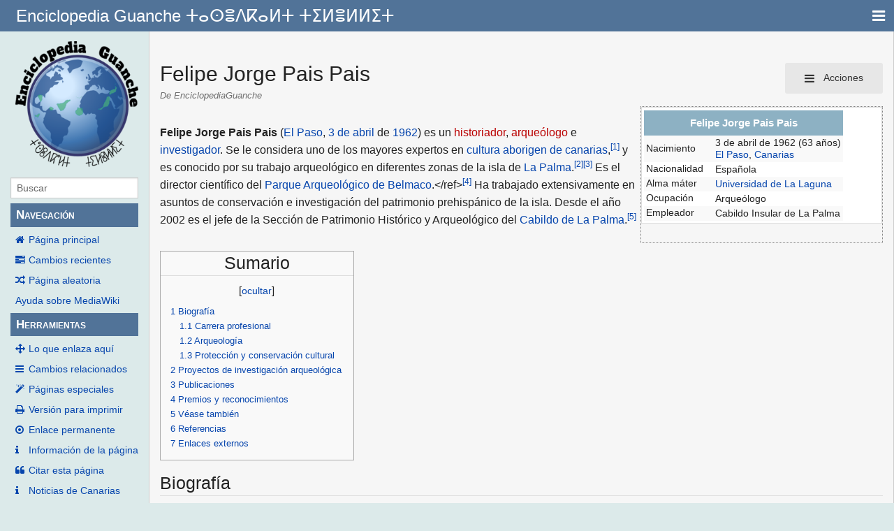

--- FILE ---
content_type: text/html; charset=UTF-8
request_url: https://guanches.org/index.php?title=Felipe_Jorge_Pais_Pais
body_size: 9792
content:
<!DOCTYPE html>
<html class="client-nojs" lang="es" dir="ltr">
<head>
<meta charset="UTF-8"/>
<title>Felipe Jorge Pais Pais - EnciclopediaGuanche</title>
<script>document.documentElement.className="client-js";RLCONF={"wgBreakFrames":!1,"wgSeparatorTransformTable":[",\t."," \t,"],"wgDigitTransformTable":["",""],"wgDefaultDateFormat":"dmy","wgMonthNames":["","enero","febrero","marzo","abril","mayo","junio","julio","agosto","septiembre","octubre","noviembre","diciembre"],"wgRequestId":"11cac10f3672ed0fcb286fcb","wgCSPNonce":!1,"wgCanonicalNamespace":"","wgCanonicalSpecialPageName":!1,"wgNamespaceNumber":0,"wgPageName":"Felipe_Jorge_Pais_Pais","wgTitle":"Felipe Jorge Pais Pais","wgCurRevisionId":202063,"wgRevisionId":202063,"wgArticleId":60136,"wgIsArticle":!0,"wgIsRedirect":!1,"wgAction":"view","wgUserName":null,"wgUserGroups":["*"],"wgCategories":["Nacidos en 1955","Personas vivas","Historia de La Palma","Palmeros","Arqueólogos de Canarias","Alumnado de la Universidad de La Laguna","Nacidos en El Paso (La Palma)"],"wgPageContentLanguage":"es","wgPageContentModel":"wikitext","wgRelevantPageName":"Felipe_Jorge_Pais_Pais",
"wgRelevantArticleId":60136,"wgIsProbablyEditable":!1,"wgRelevantPageIsProbablyEditable":!1,"wgRestrictionEdit":[],"wgRestrictionMove":[],"wgMediaViewerOnClick":!0,"wgMediaViewerEnabledByDefault":!0,"wgVisualEditor":{"pageLanguageCode":"es","pageLanguageDir":"ltr","pageVariantFallbacks":"es"},"wgEditSubmitButtonLabelPublish":!1};RLSTATE={"site.styles":"ready","noscript":"ready","user.styles":"ready","user":"ready","user.options":"loading","ext.cite.styles":"ready","skins.pivot.styles":"ready","mediawiki.toc.styles":"ready","ext.visualEditor.desktopArticleTarget.noscript":"ready"};RLPAGEMODULES=["ext.cite.ux-enhancements","site","mediawiki.page.startup","mediawiki.page.ready","mediawiki.toc","ext.visualEditor.desktopArticleTarget.init","ext.visualEditor.targetLoader","skins.pivot.js"];</script>
<script>(RLQ=window.RLQ||[]).push(function(){mw.loader.implement("user.options@1hzgi",function($,jQuery,require,module){/*@nomin*/mw.user.tokens.set({"patrolToken":"+\\","watchToken":"+\\","csrfToken":"+\\"});mw.user.options.set({"variant":"es"});
});});</script>
<link rel="stylesheet" href="/load.php?lang=es&amp;modules=ext.cite.styles%7Cext.visualEditor.desktopArticleTarget.noscript%7Cmediawiki.toc.styles%7Cskins.pivot.styles&amp;only=styles&amp;skin=pivot"/>
<script async="" src="/load.php?lang=es&amp;modules=startup&amp;only=scripts&amp;raw=1&amp;skin=pivot"></script>
<meta name="generator" content="MediaWiki 1.35.0"/>
<meta name="viewport" content="width=device-width, user-scalable=yes, initial-scale=1.0"/>
<link rel="shortcut icon" href="/favicon.ico"/>
<link rel="search" type="application/opensearchdescription+xml" href="/opensearch_desc.php" title="EnciclopediaGuanche (es)"/>
<link rel="EditURI" type="application/rsd+xml" href="https://www.guanches.org/api.php?action=rsd"/>
<link rel="license" href="https://creativecommons.org/licenses/by-sa/4.0/"/>
<link rel="alternate" type="application/atom+xml" title="Canal Atom de EnciclopediaGuanche" href="/index.php?title=Especial:CambiosRecientes&amp;feed=atom"/>
<!--[if lt IE 9]><script src="/resources/lib/html5shiv/html5shiv.js"></script><![endif]-->
</head>
<body class="mediawiki ltr sitedir-ltr mw-hide-empty-elt ns-0 ns-subject page-Felipe_Jorge_Pais_Pais rootpage-Felipe_Jorge_Pais_Pais skin-pivot action-view skin-vector-legacy"><!-- START PIVOTTEMPLATE -->
		<div class="off-canvas-wrap docs-wrap" data-offcanvas="">
			<div class="inner-wrap">
								<nav class="tab-bar hide-for-print">
					<section id="left-nav-aside" class="left-small show-for-small">
						<a href="#" class="left-off-canvas-toggle"><span id="menu-user"><i class="fa fa-navicon fa-lg"></i></span></a>
					</section>
					
					<section id="middle-nav" class="middle tab-bar-section">
						<div class="title"><a href="/index.php?title=P%C3%A1gina_principal">
					<span class="show-for-medium-up">Enciclopedia Guanche ⵜⴰⵙⴻⴷⴽⴰⵍⵜ ⵜⵉⵍⴻⵍⵍⵉⵜ</span>
						<span class="show-for-small-only">
												Enciclopedia Guanche ⵜⴰⵙⴻⴷⴽⴰⵍⵜ ⵜⵉⵍⴻⵍⵍⵉⵜ</span></a></div>
					</section>
					
					<section id="right-nav-aside" class="right-small">
					<a href="#" class="right-off-canvas-toggle"><span id="menu-user"><i class="fa fa-navicon fa-lg"></i></span></a>
					</section>
				</nav>
								    <aside class="left-off-canvas-menu">
      					<ul class="off-canvas-list">
						
								<li class="has-form">
									<form action="/index.php" id="searchform-sidebar" class="mw-search">
										<div class="row collapse">
											<div class="small-12 columns">
												<input type="search" name="search" placeholder="Buscar" title="Search [alt-shift-f]" accesskey="f" id="searchInput" autocomplete="off">
											</div>
										</div>
									</form>
								</li>
								
							<li><label class="sidebar" id="p-navigation">Navegación</label></li><li id="n-mainpage-description"><a href="/index.php?title=P%C3%A1gina_principal" title="Visitar la página principal [z]" accesskey="z">Página principal</a></li><li id="n-recentchanges"><a href="/index.php?title=Especial:CambiosRecientes" title="Lista de cambios recientes en el wiki [r]" accesskey="r">Cambios recientes</a></li><li id="n-randompage"><a href="/index.php?title=Especial:Aleatoria" title="Cargar una página al azar [x]" accesskey="x">Página aleatoria</a></li><li id="n-help-mediawiki"><a href="https://www.mediawiki.org/wiki/Special:MyLanguage/Help:Contents">Ayuda sobre MediaWiki</a></li><li><label class="sidebar" id="p-tb">Herramientas</label></li><li id="t-whatlinkshere"><a href="/index.php?title=Especial:LoQueEnlazaAqu%C3%AD/Felipe_Jorge_Pais_Pais" title="Lista de todas las páginas del wiki que enlazan aquí [j]" accesskey="j">Lo que enlaza aquí</a></li><li id="t-recentchangeslinked"><a href="/index.php?title=Especial:CambiosEnEnlazadas/Felipe_Jorge_Pais_Pais" rel="nofollow" title="Cambios recientes en las páginas que enlazan con esta [k]" accesskey="k">Cambios relacionados</a></li><li id="t-specialpages"><a href="/index.php?title=Especial:P%C3%A1ginasEspeciales" title="Lista de todas las páginas especiales [q]" accesskey="q">Páginas especiales</a></li><li id="t-print"><a href="javascript:print();" rel="alternate" title="Versión imprimible de esta página [p]" accesskey="p">Versión para imprimir</a></li><li id="t-permalink"><a href="/index.php?title=Felipe_Jorge_Pais_Pais&amp;oldid=202063" title="Enlace permanente a esta versión de la página">Enlace permanente</a></li><li id="t-info"><a href="/index.php?title=Felipe_Jorge_Pais_Pais&amp;action=info" title="Más información sobre esta página">Información de la página</a></li><li id="t-cite"><a href="/index.php?title=Especial:Citar&amp;page=Felipe_Jorge_Pais_Pais&amp;id=202063&amp;wpFormIdentifier=titleform" title="Información sobre cómo citar esta página">Citar esta página</a></li>						</ul>
					</aside>
					
					<aside class="right-off-canvas-menu">
					  <ul class="off-canvas-list">
													<li id="pt-login"><a href="/index.php?title=Especial:Entrar&amp;returnto=Felipe+Jorge+Pais+Pais" title="Te recomendamos iniciar sesión, aunque no es obligatorio [o]" accesskey="o">Acceder</a></li>												  </ul>
					</aside>

					<section id="main-section" class="main-section" >
					
						<div id="page-content">
							
							<div id="mw-js-message" style="display:none;"></div>

							<div class="row">
								
								<div id="sidebar" class="large-2 medium-3 columns hide-for-small hide-for-print">
										<ul class="side-nav">
											<li class="name logo">
											<a href="/index.php?title=P%C3%A1gina_principal">
												<img alt="EnciclopediaGuanche" src="/resources/assets/wiki3.png" style="max-width: 100%;height: auto;display: inline-block; vertical-align: middle;"></a>		
											</li>
											<li class="has-form">
												<form action="/index.php" id="searchform-offCanvas" class="mw-search">
													<div class="row collapse">
														<div class="small-12 columns">
															<input type="search" name="search" placeholder="Buscar" title="Search [alt-shift-f]" accesskey="f" class="mw-searchInput" autocomplete="off">
														</div>
													</div>
												</form>
											</li>
								
											<li><label class="sidebar" id="p-navigation">Navegación</label></li><li id="n-mainpage-description"><a href="/index.php?title=P%C3%A1gina_principal" title="Visitar la página principal [z]" accesskey="z">Página principal</a></li><li id="n-recentchanges"><a href="/index.php?title=Especial:CambiosRecientes" title="Lista de cambios recientes en el wiki [r]" accesskey="r">Cambios recientes</a></li><li id="n-randompage"><a href="/index.php?title=Especial:Aleatoria" title="Cargar una página al azar [x]" accesskey="x">Página aleatoria</a></li><li id="n-help-mediawiki"><a href="https://www.mediawiki.org/wiki/Special:MyLanguage/Help:Contents">Ayuda sobre MediaWiki</a></li><li><label class="sidebar" id="p-tb">Herramientas</label></li><li id="t-whatlinkshere"><a href="/index.php?title=Especial:LoQueEnlazaAqu%C3%AD/Felipe_Jorge_Pais_Pais" title="Lista de todas las páginas del wiki que enlazan aquí [j]" accesskey="j">Lo que enlaza aquí</a></li><li id="t-recentchangeslinked"><a href="/index.php?title=Especial:CambiosEnEnlazadas/Felipe_Jorge_Pais_Pais" rel="nofollow" title="Cambios recientes en las páginas que enlazan con esta [k]" accesskey="k">Cambios relacionados</a></li><li id="t-specialpages"><a href="/index.php?title=Especial:P%C3%A1ginasEspeciales" title="Lista de todas las páginas especiales [q]" accesskey="q">Páginas especiales</a></li><li id="t-print"><a href="javascript:print();" rel="alternate" title="Versión imprimible de esta página [p]" accesskey="p">Versión para imprimir</a></li><li id="t-permalink"><a href="/index.php?title=Felipe_Jorge_Pais_Pais&amp;oldid=202063" title="Enlace permanente a esta versión de la página">Enlace permanente</a></li><li id="t-info"><a href="/index.php?title=Felipe_Jorge_Pais_Pais&amp;action=info" title="Más información sobre esta página">Información de la página</a></li><li id="t-cite"><a href="/index.php?title=Especial:Citar&amp;page=Felipe_Jorge_Pais_Pais&amp;id=202063&amp;wpFormIdentifier=titleform" title="Información sobre cómo citar esta página">Citar esta página</a></li>											
											<li id="t-info"><a href="https://canarias.news">Noticias de Canarias</a></li>
										</ul>
								</div>
								
								<div id="p-cactions" class="large-10 medium-9 columns">
								
									<div class="row">
										<div class="large-12 columns">
												<!-- Output page indicators -->
												<div class="mw-indicators mw-body-content">
</div>
												<!-- If user is logged in output echo location -->
																								<!--[if lt IE 9]>
												<div id="siteNotice" class="sitenotice">EnciclopediaGuanche puede verse diferente a lo esperado en esta versión de Internet Explorer le recomendamos que se actualice a una versión más reciente, o cambie a un navegador como Firefox o Chrome.</div>
												<![endif]-->

																																		</div>
									</div>
								
																			<a href="#" data-options="align:left" data-dropdown="drop1" class="button secondary small radius pull-right hide-for-print" id="drop"><i class="fa fa-navicon fa-lg"><span id="page-actions" class="show-for-medium-up">&nbsp;Acciones</span></i></a>
										<ul id="drop1" class="tiny content f-dropdown" data-dropdown-content>
											<li id="ca-nstab-main" class="selected"><a href="/index.php?title=Felipe_Jorge_Pais_Pais" title="Ver la página de contenido [c]" accesskey="c">Página</a></li><li id="ca-talk" class="new"><a href="/index.php?title=Discusi%C3%B3n:Felipe_Jorge_Pais_Pais&amp;action=edit&amp;redlink=1" rel="discussion" title="Discusión acerca de la página (la página no existe) [t]" accesskey="t">Discusión</a></li><li id="ca-viewsource"><a href="/index.php?title=Felipe_Jorge_Pais_Pais&amp;action=edit" title="Esta página está protegida.&#10;Puedes ver su código fuente [e]" accesskey="e">Ver código</a></li><li id="ca-history"><a href="/index.php?title=Felipe_Jorge_Pais_Pais&amp;action=history" title="Versiones anteriores de esta página [h]" accesskey="h">Historial</a></li>																					</ul>

																		<div id="content">
									<h1 class="title">Felipe Jorge Pais Pais</h1>
																				<h3 id="tagline">De EnciclopediaGuanche</h3>																		<div id="contentSub" class="clear_both"></div>
									<div id="bodyContent" class="mw-bodytext">
									<div id="mw-content-text" lang="es" dir="ltr" class="mw-content-ltr"><div class="mw-parser-output"><div style="float: right; border: 1px gray dotted;">
<table class="infobox_v2 biography vcard" style="width:22.7em; line-height: 1.4em; text-align:left; padding:.23em; font-size:95%"><tbody><tr><th class="cabecera humano fn" colspan="2" style="text-align:center; background-color:#8DB1C3; color:#fff">
Felipe Jorge Pais Pais</th></tr><tr class=""><th class="" scope="row" style="text-align:left; padding:0.2em 1.0em 0.2em 0.2em; background-color:transparent; line-height:1.2em; font-size:90%">
Nacimiento</th><td class="" style="padding:0.2em; line-height:1.3em; vertical-align:middle; font-size:90%">
3 de abril de 1962 (63&#160;años)<br /><a href="/index.php?title=El_Paso_(La_Palma)" class="mw-redirect" title="El Paso (La Palma)">El Paso</a>, <a href="/index.php?title=Canarias" title="Canarias">Canarias</a></td></tr><tr class=""><th class="" scope="row" style="text-align:left; padding:0.2em 1.0em 0.2em 0.2em; background-color:transparent; line-height:1.2em; font-size:90%">
Nacionalidad</th><td class="category" style="padding:0.2em; line-height:1.3em; vertical-align:middle; font-size:90%">
Española</td></tr><tr class=""><th class="" scope="row" style="text-align:left; padding:0.2em 1.0em 0.2em 0.2em; background-color:transparent; line-height:1.2em; font-size:90%">
Alma&#160;máter</th><td class="" style="padding:0.2em; line-height:1.3em; vertical-align:middle; font-size:90%">
<a href="/index.php?title=Universidad_de_La_Laguna" title="Universidad de La Laguna">Universidad de La Laguna</a></td></tr><tr class=""><th class="" scope="row" style="text-align:left; padding:0.2em 1.0em 0.2em 0.2em; background-color:transparent; line-height:1.2em; font-size:90%">
Ocupación</th><td class="role" style="padding:0.2em; line-height:1.3em; vertical-align:middle; font-size:90%">
Arqueólogo</td></tr><tr class=""><th class="" scope="row" style="text-align:left; padding:0.2em 1.0em 0.2em 0.2em; background-color:transparent; line-height:1.2em; font-size:90%">
Empleador</th><td class="" style="padding:0.2em; line-height:1.3em; vertical-align:middle; font-size:90%">
Cabildo Insular de La Palma</td></tr></tbody></table>
</div>
<p><br />
<b>Felipe Jorge Pais Pais</b>&#160;(<a href="/index.php?title=El_Paso_(La_Palma)" class="mw-redirect" title="El Paso (La Palma)">El Paso</a>, <a href="/index.php?title=3_de_abril" title="3 de abril">3 de abril</a> de <a href="/index.php?title=1962" title="1962">1962</a>)​ es un&#160;<a href="/index.php?title=Historia&amp;action=edit&amp;redlink=1" class="new" title="Historia (la página no existe)">historiador</a>, <a href="/index.php?title=Arqueolog%C3%ADa&amp;action=edit&amp;redlink=1" class="new" title="Arqueología (la página no existe)">arqueólogo</a>&#160;e <a href="/index.php?title=Investigador" class="mw-redirect" title="Investigador">investigador</a>.​ Se le considera uno de los mayores expertos en&#160;<a href="/index.php?title=Abor%C3%ADgenes_canarios" class="mw-redirect" title="Aborígenes canarios">cultura aborigen de canarias</a>,<sup id="cite_ref-1" class="reference"><a href="#cite_note-1">&#91;1&#93;</a></sup> y es conocido por su trabajo arqueológico en diferentes zonas de la isla de <a href="/index.php?title=La_Palma" title="La Palma">La Palma</a>.​<sup id="cite_ref-2" class="reference"><a href="#cite_note-2">&#91;2&#93;</a></sup><sup id="cite_ref-3" class="reference"><a href="#cite_note-3">&#91;3&#93;</a></sup> Es el director científico del <a href="/index.php?title=Parque_Arqueol%C3%B3gico_de_Belmaco" class="mw-redirect" title="Parque Arqueológico de Belmaco">Parque Arqueológico de Belmaco</a>.&lt;/ref><sup id="cite_ref-4" class="reference"><a href="#cite_note-4">&#91;4&#93;</a></sup> Ha trabajado extensivamente en asuntos de conservación e investigación del patrimonio prehispánico de la isla. Desde el año 2002 es el jefe de la Sección de Patrimonio Histórico y Arqueológico del <a href="/index.php?title=Cabildo_Insular_de_La_Palma" title="Cabildo Insular de La Palma">Cabildo de La Palma</a>.<sup id="cite_ref-5" class="reference"><a href="#cite_note-5">&#91;5&#93;</a></sup>
</p>
<div id="toc" class="toc" role="navigation" aria-labelledby="mw-toc-heading"><input type="checkbox" role="button" id="toctogglecheckbox" class="toctogglecheckbox" style="display:none" /><div class="toctitle" lang="es" dir="ltr"><h2 id="mw-toc-heading">Sumario</h2><span class="toctogglespan"><label class="toctogglelabel" for="toctogglecheckbox"></label></span></div>
<ul>
<li class="toclevel-1 tocsection-1"><a href="#Biograf.C3.ADa"><span class="tocnumber">1</span> <span class="toctext">Biografía</span></a>
<ul>
<li class="toclevel-2 tocsection-2"><a href="#Carrera_profesional"><span class="tocnumber">1.1</span> <span class="toctext">Carrera profesional</span></a></li>
<li class="toclevel-2 tocsection-3"><a href="#Arqueolog.C3.ADa"><span class="tocnumber">1.2</span> <span class="toctext">Arqueología</span></a></li>
<li class="toclevel-2 tocsection-4"><a href="#Protecci.C3.B3n_y_conservaci.C3.B3n_cultural"><span class="tocnumber">1.3</span> <span class="toctext">Protección y conservación cultural</span></a></li>
</ul>
</li>
<li class="toclevel-1 tocsection-5"><a href="#Proyectos_de_investigaci.C3.B3n_arqueol.C3.B3gica"><span class="tocnumber">2</span> <span class="toctext">Proyectos de investigación arqueológica</span></a></li>
<li class="toclevel-1 tocsection-6"><a href="#Publicaciones"><span class="tocnumber">3</span> <span class="toctext">Publicaciones</span></a></li>
<li class="toclevel-1 tocsection-7"><a href="#Premios_y_reconocimientos"><span class="tocnumber">4</span> <span class="toctext">Premios y reconocimientos</span></a></li>
<li class="toclevel-1 tocsection-8"><a href="#V.C3.A9ase_tambi.C3.A9n"><span class="tocnumber">5</span> <span class="toctext">Véase también</span></a></li>
<li class="toclevel-1 tocsection-9"><a href="#Referencias"><span class="tocnumber">6</span> <span class="toctext">Referencias</span></a></li>
<li class="toclevel-1 tocsection-10"><a href="#Enlaces_externos"><span class="tocnumber">7</span> <span class="toctext">Enlaces externos</span></a></li>
</ul>
</div>

<h2><span id="Biografía"></span><span class="mw-headline" id="Biograf.C3.ADa">Biografía</span></h2>
<h3><span class="mw-headline" id="Carrera_profesional">Carrera profesional</span></h3>
<p>Licenciado en Geografía e Historia por la <a href="/index.php?title=Universidad_de_La_Laguna" title="Universidad de La Laguna">Universidad de La Laguna</a> (1980-85). Fue becario de Investigación del Plan de Formación del Personal Investigador del Ministerio de Educación y Ciencia durante el cuatrienio 1986-1989. Se <a href="/index.php?title=Doctorado" title="Doctorado">doctoró</a> en <a href="/index.php?title=Prehistoria" title="Prehistoria">prehistoria</a> por la Universidad de La Laguna en el año 1991 con un trabajo sobre la ganadería en la época prehispánica de la isla de La Palma. Actualmente es director científico del <a href="/index.php?title=Parque_Arqueol%C3%B3gico_de_Belmaco" class="mw-redirect" title="Parque Arqueológico de Belmaco">Parque Arqueológico de Belmaco</a>.<sup id="cite_ref-6" class="reference"><a href="#cite_note-6">&#91;6&#93;</a></sup> Socio de pleno derecho del <a href="/index.php?title=Instituto_de_Estudios_Canarios" title="Instituto de Estudios Canarios">Instituto de Estudios Canarios</a> y miembro de la Comisión Insular de Patrimonio Histórico del <a href="/index.php?title=Cabildo_Insular_de_La_Palma" title="Cabildo Insular de La Palma">Cabildo de La Palma</a>. Director de la <a href="/index.php?title=Sociedad_de_Estudios_Generales_de_la_isla_de_La_Palma" title="Sociedad de Estudios Generales de la isla de La Palma">Sociedad de Estudios Generales de la isla de La Palma</a>. Actualmente también desempeña el cargo de Jefe de la Sección de Patrimonio Histórico y Arqueológico del Cabildo de La Palma junto con Presidente de la <a href="/index.php?title=Sociedad_Estudios_Generales_de_la_isla_de_La_Palma" class="mw-redirect" title="Sociedad Estudios Generales de la isla de La Palma">Sociedad Estudios Generales de la isla de La Palma</a>.<sup id="cite_ref-7" class="reference"><a href="#cite_note-7">&#91;7&#93;</a></sup>
</p>
<h3><span id="Arqueología"></span><span class="mw-headline" id="Arqueolog.C3.ADa">Arqueología</span></h3>
<p>Desde el comienzo de su carrera en la arqueología, ha dirigido numerosas excavaciones arqueológicas en La Palma en búsqueda de elementos prehispánicos, entre las que destacan las de El Rincón (en <a href="/index.php?title=El_Paso_(La_Palma)" class="mw-redirect" title="El Paso (La Palma)">El Paso</a>), <a href="/index.php?title=El_Tributo_(Puntallana)" title="El Tributo (Puntallana)">El Tributo</a>, Roque de Los Guerra y Playa de La Salemera (en la <a href="/index.php?title=Villa_de_Mazo" title="Villa de Mazo">Villa de Mazo</a>), necrópolis del Barranco de La Baranda (en <a href="/index.php?title=Tijarafe" title="Tijarafe">Tijarafe</a>), poblado de cabañas de Las Lajas (<a href="/index.php?title=Las_Manchas_(La_Palma)" title="Las Manchas (La Palma)">Las Manchas</a>, <a href="/index.php?title=Los_Llanos_de_Aridane" title="Los Llanos de Aridane">Los Llanos de Aridane</a>) y Las Machuqueras (<a href="/index.php?title=Fuencaliente_de_La_Palma" title="Fuencaliente de La Palma">Fuencaliente de La Palma</a>)
</p>
<h3><span id="Protección_y_conservación_cultural"></span><span class="mw-headline" id="Protecci.C3.B3n_y_conservaci.C3.B3n_cultural">Protección y conservación cultural</span></h3>
<p>También ha desarrollado una importante labor sobre la protección, conservación y difusión del legado cultural <a href="/index.php?title=Benahoarita" class="mw-redirect" title="Benahoarita">benahoaritas</a> como miembro o director de los equipos redactores de los proyectos del <a href="/index.php?title=Parque_Arqueol%C3%B3gico_de_Belmaco" class="mw-redirect" title="Parque Arqueológico de Belmaco">Parque Arqueológico de Belmaco</a>, Plan Especial de Protección de La Cueva del Tendal (<a href="/index.php?title=San_Andr%C3%A9s_y_Sauces" title="San Andrés y Sauces">San Andrés y Sauces</a>), Plan Especial de Protección del Roque de Los Guerra (Villa de Mazo), Plan Especial de Protección del Roque de Los Muchachos (<a href="/index.php?title=Garaf%C3%ADa" title="Garafía">Garafía</a>), informes arqueológicos para los Planes Generales de Ordenación Urbana de los municipios de la isla de La Palma.<sup id="cite_ref-8" class="reference"><a href="#cite_note-8">&#91;8&#93;</a></sup>
</p>
<h2><span id="Proyectos_de_investigación_arqueológica"></span><span class="mw-headline" id="Proyectos_de_investigaci.C3.B3n_arqueol.C3.B3gica">Proyectos de investigación arqueológica</span></h2>
<p>Ha dirigido numerosos Proyectos de Investigación para el mejor conocimiento de la etapa prehispánica de La Palma, entre los que cabe destacar: 
</p>
<ul><li>Inventario Etnográfico y Arqueológico del parque nacional de La Caldera de Taburiente<i> (Campañas de 1986, 1987, 1988 y 1990-92)</i></li>
<li><i> 625 fichas de yacimientos arqueológicos de La Palma (1993)</i></li>
<li><i>Carta Arqueológica de los municipios de Villa de Mazo, El Paso, Fuencaliente, Barlovento y Tazacorte</i></li>
<li><i>Plan Insular de Patrimonio Histórico de La Palma (1998)</i></li>
<li><i>Actualización de La Carta Arqueológica de la Isla de La Palma</i></li>
<li><i>Carta Arqueológica de Tijarafe (2002)</i></li>
<li><i>Carta Arqueológica de Puntagorda (2003)</i></li>
<li><i>Carta Arqueológica de Garafía (2004-2005)</i></li>
<li><i>Actualización de la Carta Arqueológica del Parque y Preparque de La Caldera de Taburiente (2001, 2002 y 2003)</i></li></ul>
<h2><span class="mw-headline" id="Publicaciones">Publicaciones</span></h2>
<p>Entre sus publicaciones cabe destacar los libros: 
</p>
<ul><li><i>La economía de producción en la prehistoria de la isla de La Palma: la ganadería</i>.<sup id="cite_ref-9" class="reference"><a href="#cite_note-9">&#91;9&#93;</a></sup></li>
<li><i>El bando prehispánico de Tigalate-Mazo</i>.<sup id="cite_ref-10" class="reference"><a href="#cite_note-10">&#91;10&#93;</a></sup></li></ul>
<p>Además de la colaboración en otras publicaciones, enciclopedias y folletos. También cabe reseñar la publicación de más de 50 artículos sobre la época prehispánica palmera en revistas científicas de carácter nacional e internacional.
</p>
<h2><span class="mw-headline" id="Premios_y_reconocimientos">Premios y reconocimientos</span></h2>
<dl><dt></dt></dl>
<table class="wikitable">
<tbody><tr>
<th>Año
</th>
<th>Premio
</th>
<th>Notas
</th></tr>
<tr>
<td>2017
</td>
<td><a href="/index.php?title=Premio_Jos%C3%A9_P%C3%A9rez_Vidal&amp;action=edit&amp;redlink=1" class="new" title="Premio José Pérez Vidal (la página no existe)">Premio <i>José Pérez Vidal</i></a>
</td>
<td>Los petroglifos benahoaritas: símbolos de vida y fertilidad.<sup id="cite_ref-11" class="reference"><a href="#cite_note-11">&#91;11&#93;</a></sup>
</td></tr>
</tbody></table>
<h2><span id="Véase_también"></span><span class="mw-headline" id="V.C3.A9ase_tambi.C3.A9n">Véase también</span></h2>
<ul><li><a href="/index.php?title=Museo_Arqueol%C3%B3gico_Benahoarita" title="Museo Arqueológico Benahoarita">Museo Arqueológico Benahoarita</a></li></ul>
<ul><li><a href="/index.php?title=Benahoarita" class="mw-redirect" title="Benahoarita">Benahoarita</a></li></ul>
<h2><span class="mw-headline" id="Referencias">Referencias</span></h2>
<div class="listaref references-small"><div class="mw-references-wrap mw-references-columns"><ol class="references">
<li id="cite_note-1"><span class="mw-cite-backlink"><a href="#cite_ref-1">↑</a></span> <span class="reference-text"><a rel="nofollow" class="external text" href="https://elapuron.com/noticias/politica/92414/expertos-debatiran-la-isla-arqueoastronomia/">Expertos debatirán en la Isla sobre arqueoastronomía</a></span>
</li>
<li id="cite_note-2"><span class="mw-cite-backlink"><a href="#cite_ref-2">↑</a></span> <span class="reference-text"><a rel="nofollow" class="external autonumber" href="http://www.lavozdecanarias.es/cultura/2018/01/03/el-arqueologo-jorge-pais-gana-el-premio-jose-perez-vidal-con-una-investigacion-sobre-los-petroglifos-benahoaritas/">[1]</a></span>
</li>
<li id="cite_note-3"><span class="mw-cite-backlink"><a href="#cite_ref-3">↑</a></span> <span class="reference-text"><a rel="nofollow" class="external text" href="https://diariodeavisos.elespanol.com/2018/01/jorge-pais-los-petroglifos-la-joya-la-arqueologia-la-isla/">Jorge Pais: “Los petroglifos son la joya de la arqueología de la Isla”</a></span>
</li>
<li id="cite_note-4"><span class="mw-cite-backlink"><a href="#cite_ref-4">↑</a></span> <span class="reference-text"><a rel="nofollow" class="external text" href="http://www.eldiario.es/lapalmaahora/sociedad/Parque-Arqueologico-Tendal-atractivos-Canarias_0_454254821.html">El Parque Arqueológico El Tendal  es “uno de los más atractivos de Canarias”</a></span>
</li>
<li id="cite_note-5"><span class="mw-cite-backlink"><a href="#cite_ref-5">↑</a></span> <span class="reference-text"><a rel="nofollow" class="external text" href="http://www.cabildodelapalma.es/portal/contenedor_ficha.jsp?seccion=s_fnot_d4_v1.jsp&amp;contenido=7939&amp;tipo=8&amp;nivel=1400">Cabildo Insular de La Palma - El Cabildo de La Palma defiende el Parque Arqueológico El Tendal como uno de los más atractivos de Canarias</a></span>
</li>
<li id="cite_note-6"><span class="mw-cite-backlink"><a href="#cite_ref-6">↑</a></span> <span class="reference-text"><a rel="nofollow" class="external text" href="http://www.la-palma24.info/es/la-palma-regen-schwemmt-sensationelle-funde-im-archaologiepark-von-belmaco-ans-tageslicht/">La Palma: Lluvia inundó hallazgos sensacionales en el parque arqueológico de Belmaco a la luz - La Palma 24 revista.</a></span>
</li>
<li id="cite_note-7"><span class="mw-cite-backlink"><a href="#cite_ref-7">↑</a></span> <span class="reference-text"><a rel="nofollow" class="external text" href="https://dialnet.unirioja.es/servlet/revista?codigo=8051">Revista de estudios generales de la Isla de La Palma - Dialnet</a></span>
</li>
<li id="cite_note-8"><span class="mw-cite-backlink"><a href="#cite_ref-8">↑</a></span> <span class="reference-text"><a rel="nofollow" class="external text" href="http://www.cabildodelapalma.es/portal/contenedor_ficha.jsp?seccion=s_fnot_d4_v1.jsp&amp;contenido=13095&amp;tipo=8&amp;nivel=1400&amp;codResi=1&amp;language=es&amp;codMenu=517&amp;codMenuPN=455&amp;codMenuSN=499&amp;codMenuTN=501%7Ct">Cabildo Insular de La Palma - El arqueólogo Jorge Pais gana el Premio José Pérez Vidal con una investigación sobre los petroglifos benahoaritas|fechaacceso=8 de marzo de 2018</a></span>
</li>
<li id="cite_note-9"><span class="mw-cite-backlink"><a href="#cite_ref-9">↑</a></span> <span class="reference-text"><a rel="nofollow" class="external text" href="https://dialnet.unirioja.es/servlet/libro?codigo=218813">La economía de producción en la prehistoria de la isla de La Palma: la ganadería</a></span>
</li>
<li id="cite_note-10"><span class="mw-cite-backlink"><a href="#cite_ref-10">↑</a></span> <span class="reference-text"><a rel="nofollow" class="external text" href="https://www.casadellibro.com/libro-el-bando-prehispanico-de-tigalate-mazo/9788479262754/603433%7CEL">BANDO PREHISPANICO DE TIGALATE-MAZO | FELIPE JORGE PAIS PAIS | Comprar libro </a></span>
</li>
<li id="cite_note-11"><span class="mw-cite-backlink"><a href="#cite_ref-11">↑</a></span> <span class="reference-text"><a rel="nofollow" class="external text" href="http://www.rtvc.es/noticias/jorge-pais-premiado-por-su-investigacion-sobre-petroglifos-benahoaritas-175221.aspx">Jorge Pais, premiado por su investigación sobre petroglifos benahoaritas</a></span>
</li>
</ol></div></div>
<h2><span class="mw-headline" id="Enlaces_externos">Enlaces externos</span></h2>
<ul><li>Este artículo, incluye textos del <i>eldiario.es</i> incluidos en el <a rel="nofollow" class="external text" href="https://www.eldiario.es/licencia/">dominio público</a>, que puede ser consultado <a rel="nofollow" class="external text" href="https://www.eldiario.es/autores/felipe_jorge_pais_pais/">aquí</a></li></ul>
<!-- 
NewPP limit report
Cached time: 20260116193241
Cache expiry: 3600
Dynamic content: true
Complications: []
CPU time usage: 0.136 seconds
Real time usage: 0.152 seconds
Preprocessor visited node count: 2173/1000000
Post‐expand include size: 10637/2097152 bytes
Template argument size: 2766/2097152 bytes
Highest expansion depth: 13/40
Expensive parser function count: 0/100
Unstrip recursion depth: 0/20
Unstrip post‐expand size: 5250/5000000 bytes
-->
<!--
Transclusion expansion time report (%,ms,calls,template)
100.00%  114.359      1 -total
 29.16%   33.349      1 Plantilla:Ficha_de_persona
 27.69%   31.662      1 Plantilla:Ficha
 16.83%   19.243      1 Plantilla:Listaref
 14.83%   16.957     81 Plantilla:Ficha/fila
  3.51%    4.019      1 Plantilla:NF
  1.98%    2.260      1 Plantilla:Edad
-->

<!-- Saved in parser cache with key mencey_guanchesorg-enciclopedia_:pcache:idhash:60136-0!canonical and timestamp 20260116193240 and revision id 202063
 -->
</div></div><div class="printfooter">
Obtenido de «<a dir="ltr" href="https://www.guanches.org/index.php?title=Felipe_Jorge_Pais_Pais&amp;oldid=202063">https://www.guanches.org/index.php?title=Felipe_Jorge_Pais_Pais&amp;oldid=202063</a>»</div>
									<div class="clear_both"></div>
									</div>
									</div>
									<div id="categories" class="row">
										<div class="small-12 columns">
											<div class="group"><div id="catlinks" class="catlinks" data-mw="interface"><div id="mw-normal-catlinks" class="mw-normal-catlinks"><a href="/index.php?title=Especial:Categor%C3%ADas" title="Especial:Categorías">Categorías</a>: <ul><li><a href="/index.php?title=Categor%C3%ADa:Nacidos_en_1955" title="Categoría:Nacidos en 1955">Nacidos en 1955</a></li><li><a href="/index.php?title=Categor%C3%ADa:Personas_vivas" title="Categoría:Personas vivas">Personas vivas</a></li><li><a href="/index.php?title=Categor%C3%ADa:Historia_de_La_Palma" title="Categoría:Historia de La Palma">Historia de La Palma</a></li><li><a href="/index.php?title=Categor%C3%ADa:Palmeros" title="Categoría:Palmeros">Palmeros</a></li><li><a href="/index.php?title=Categor%C3%ADa:Arque%C3%B3logos_de_Canarias" title="Categoría:Arqueólogos de Canarias">Arqueólogos de Canarias</a></li><li><a href="/index.php?title=Categor%C3%ADa:Alumnado_de_la_Universidad_de_La_Laguna" title="Categoría:Alumnado de la Universidad de La Laguna">Alumnado de la Universidad de La Laguna</a></li><li><a href="/index.php?title=Categor%C3%ADa:Nacidos_en_El_Paso_(La_Palma)" title="Categoría:Nacidos en El Paso (La Palma)">Nacidos en El Paso (La Palma)</a></li></ul></div></div></div>
																					</div>
									</div>	
													
									<footer class="row">

										<div id="footer">
											<div id="div-footer-left" class="small-12 medium-8 large-9 columns">
											<ul id="footer-left">
																									<li id="footer-lastmod"> Esta página se editó por última vez el 23 may 2024 a las 11:25.</li>
																									<li id="footer-copyright">El contenido está disponible bajo la licencia <a class="external" rel="nofollow" href="https://creativecommons.org/licenses/by-sa/4.0/">Creative Commons Atribución-CompartirIgual</a> a menos que se indique lo contrario.</li>
																									<li id="footer-privacy"><a href="/index.php?title=EnciclopediaGuanche:Pol%C3%ADtica_de_privacidad" title="EnciclopediaGuanche:Política de privacidad">Política de privacidad</a></li>
																									<li id="footer-about"><a href="/index.php?title=EnciclopediaGuanche:Acerca_de" title="EnciclopediaGuanche:Acerca de">Acerca de EnciclopediaGuanche</a></li>
																									<li id="footer-disclaimer"><a href="/index.php?title=EnciclopediaGuanche:Descargo_general" title="EnciclopediaGuanche:Descargo general">Exoneraciones</a></li>
																					
											</ul>
											</div>	
											<div id="footer-right-icons" class="small-12 medium-4 large-3 columns hide-for-print">
											<ul id="footer-right">
												<li class="social-follow hide-for-print">
																									</li>
																									<li class="copyright">														<a href="https://creativecommons.org/licenses/by-sa/4.0/">Creative Commons Atribución-CompartirIgual</a>																											</li>
																									<li class="poweredby">														<a href="https://www.mediawiki.org/">Powered by MediaWiki</a>																											</li>
																							</ul>
											</div>		
										</div>			
									</footer>
								
								</div>
						</div>
					</div>
						
				</section>
				
			</div>
		</div>
		<div>
			<a class="exit-off-canvas"></a>	
		</div>
		
		
		
<script>(RLQ=window.RLQ||[]).push(function(){mw.config.set({"wgPageParseReport":{"limitreport":{"cputime":"0.136","walltime":"0.152","ppvisitednodes":{"value":2173,"limit":1000000},"postexpandincludesize":{"value":10637,"limit":2097152},"templateargumentsize":{"value":2766,"limit":2097152},"expansiondepth":{"value":13,"limit":40},"expensivefunctioncount":{"value":0,"limit":100},"unstrip-depth":{"value":0,"limit":20},"unstrip-size":{"value":5250,"limit":5000000},"timingprofile":["100.00%  114.359      1 -total"," 29.16%   33.349      1 Plantilla:Ficha_de_persona"," 27.69%   31.662      1 Plantilla:Ficha"," 16.83%   19.243      1 Plantilla:Listaref"," 14.83%   16.957     81 Plantilla:Ficha/fila","  3.51%    4.019      1 Plantilla:NF","  1.98%    2.260      1 Plantilla:Edad"]},"cachereport":{"timestamp":"20260116193241","ttl":3600,"transientcontent":true}}});mw.config.set({"wgBackendResponseTime":313});});</script>
				
		</body>
		</html>

